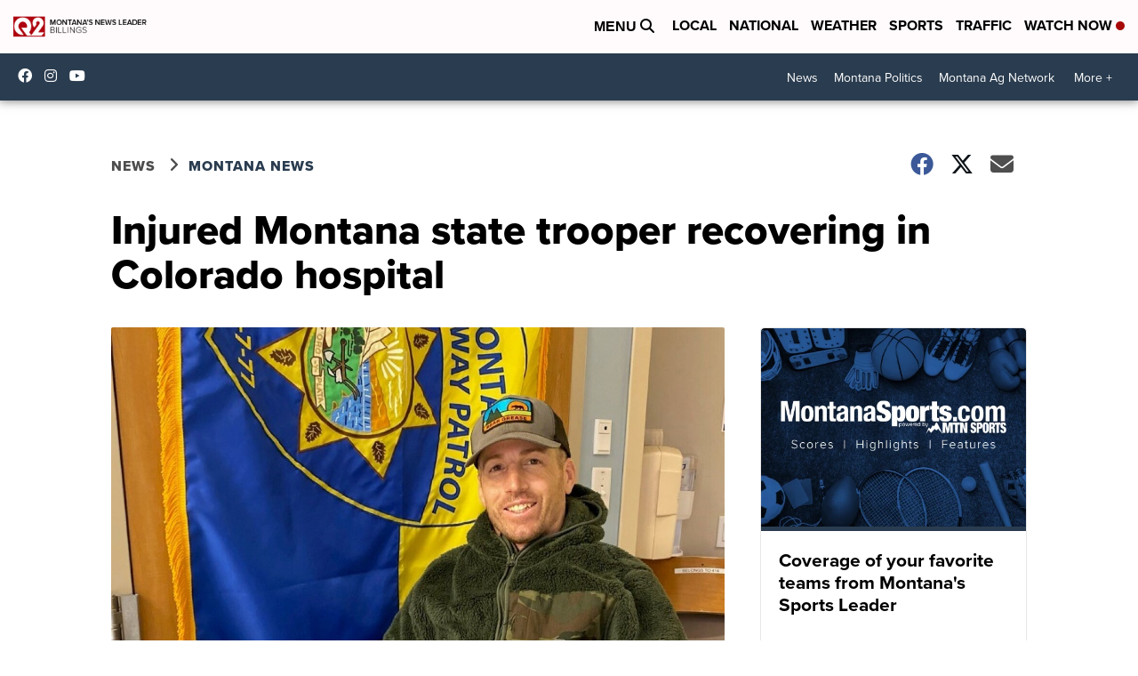

--- FILE ---
content_type: application/javascript; charset=utf-8
request_url: https://fundingchoicesmessages.google.com/f/AGSKWxWJ0tJaYyNQwm_MvItAr7o7de8kFwRDyOkSzJue5VhgfV-kYs62ZpJGpcrqk38zMGSvDk1kEf0dkXaBiiSjqWg3i0Ebf6HhJKugGkwLmFqjPQ2AwpfXeZgsYf08AMxHMaO2yAlDec3rQqsLdJggAHwJOJgl3xzSYWcM757MuZNMs42_H9KFHyZAzDNo/_/adscript?/somaadscaleskyscraperscript./MPUAdHelper._100x480_.my/ads/
body_size: -1290
content:
window['628b2c97-92b0-4c89-b7cb-07d88a0cdee8'] = true;